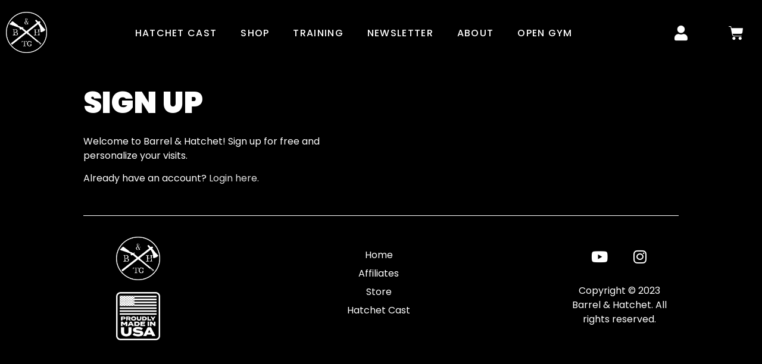

--- FILE ---
content_type: text/css
request_url: https://barrelandhatchet.com/wp-content/uploads/elementor/css/post-11.css?ver=1700863596
body_size: 182
content:
.elementor-kit-11{--e-global-color-primary:#FFFFFF;--e-global-color-secondary:#E1E1E1;--e-global-color-text:#FFFFFF;--e-global-color-accent:#000000;--e-global-color-87b5875:#FFFFFF6E;--e-global-color-2e1ff64:#000000;--e-global-typography-primary-font-family:"Poppins";--e-global-typography-primary-font-size:50px;--e-global-typography-primary-font-weight:900;--e-global-typography-primary-text-transform:uppercase;--e-global-typography-primary-line-height:1.3em;--e-global-typography-secondary-font-family:"Poppins";--e-global-typography-secondary-font-size:25px;--e-global-typography-secondary-font-weight:900;--e-global-typography-secondary-line-height:1.3em;--e-global-typography-text-font-family:"Poppins";--e-global-typography-text-font-size:16px;--e-global-typography-text-font-weight:400;--e-global-typography-accent-font-family:"Poppins";--e-global-typography-accent-font-size:16px;--e-global-typography-accent-font-weight:500;--e-global-typography-accent-text-transform:uppercase;--e-global-typography-accent-letter-spacing:1.3px;--e-global-typography-ea21786-font-family:"Orbitron";--e-global-typography-ea21786-font-size:60px;--e-global-typography-ea21786-font-weight:normal;--e-global-typography-c31b8dd-font-family:"Orbitron";--e-global-typography-c31b8dd-font-size:30px;background-color:#000000;}.elementor-kit-11 a{color:var( --e-global-color-secondary );}.elementor-kit-11 button,.elementor-kit-11 input[type="button"],.elementor-kit-11 input[type="submit"],.elementor-kit-11 .elementor-button{font-family:var( --e-global-typography-accent-font-family ), Sans-serif;font-size:var( --e-global-typography-accent-font-size );font-weight:var( --e-global-typography-accent-font-weight );text-transform:var( --e-global-typography-accent-text-transform );letter-spacing:var( --e-global-typography-accent-letter-spacing );color:var( --e-global-color-accent );background-color:var( --e-global-color-secondary );border-radius:200px 200px 200px 200px;padding:15px 30px 15px 30px;}.elementor-section.elementor-section-boxed > .elementor-container{max-width:1020px;}.e-con{--container-max-width:1020px;}.elementor-widget:not(:last-child){margin-block-end:20px;}.elementor-element{--widgets-spacing:20px 20px;}{}h1.entry-title{display:var(--page-title-display);}.elementor-kit-11 e-page-transition{background-color:#FFBC7D;}.site-header{padding-right:0px;padding-left:0px;}@media(max-width:1024px){.elementor-kit-11{--e-global-typography-primary-font-size:40px;--e-global-typography-secondary-font-size:23px;--e-global-typography-accent-font-size:16px;}.elementor-kit-11 button,.elementor-kit-11 input[type="button"],.elementor-kit-11 input[type="submit"],.elementor-kit-11 .elementor-button{font-size:var( --e-global-typography-accent-font-size );letter-spacing:var( --e-global-typography-accent-letter-spacing );}.elementor-section.elementor-section-boxed > .elementor-container{max-width:1024px;}.e-con{--container-max-width:1024px;}}@media(max-width:767px){.elementor-kit-11{--e-global-typography-primary-font-size:30px;--e-global-typography-primary-line-height:1.4em;--e-global-typography-secondary-font-size:22px;--e-global-typography-secondary-line-height:1.3em;}.elementor-kit-11 button,.elementor-kit-11 input[type="button"],.elementor-kit-11 input[type="submit"],.elementor-kit-11 .elementor-button{font-size:var( --e-global-typography-accent-font-size );letter-spacing:var( --e-global-typography-accent-letter-spacing );}.elementor-section.elementor-section-boxed > .elementor-container{max-width:767px;}.e-con{--container-max-width:767px;}}

--- FILE ---
content_type: text/css
request_url: https://barrelandhatchet.com/wp-content/uploads/elementor/css/post-882.css?ver=1700880601
body_size: -291
content:
.elementor-bc-flex-widget .elementor-882 .elementor-element.elementor-element-c769fb4.elementor-column .elementor-widget-wrap{align-items:flex-start;}.elementor-882 .elementor-element.elementor-element-c769fb4.elementor-column.elementor-element[data-element_type="column"] > .elementor-widget-wrap.elementor-element-populated{align-content:flex-start;align-items:flex-start;}.elementor-bc-flex-widget .elementor-882 .elementor-element.elementor-element-2b81b4c.elementor-column .elementor-widget-wrap{align-items:center;}.elementor-882 .elementor-element.elementor-element-2b81b4c.elementor-column.elementor-element[data-element_type="column"] > .elementor-widget-wrap.elementor-element-populated{align-content:center;align-items:center;}

--- FILE ---
content_type: text/css
request_url: https://barrelandhatchet.com/wp-content/uploads/elementor/css/post-975.css?ver=1700863596
body_size: 904
content:
.elementor-975 .elementor-element.elementor-element-ef03937 > .elementor-container{max-width:1370px;}.elementor-975 .elementor-element.elementor-element-ef03937:not(.elementor-motion-effects-element-type-background), .elementor-975 .elementor-element.elementor-element-ef03937 > .elementor-motion-effects-container > .elementor-motion-effects-layer{background-color:var( --e-global-color-accent );}.elementor-975 .elementor-element.elementor-element-ef03937{transition:background 0.3s, border 0.3s, border-radius 0.3s, box-shadow 0.3s;}.elementor-975 .elementor-element.elementor-element-ef03937 > .elementor-background-overlay{transition:background 0.3s, border-radius 0.3s, opacity 0.3s;}.elementor-975 .elementor-element.elementor-element-dc0d645 > .elementor-widget-container{margin:10px 0px 0px 0px;}.elementor-bc-flex-widget .elementor-975 .elementor-element.elementor-element-5fa419c.elementor-column .elementor-widget-wrap{align-items:center;}.elementor-975 .elementor-element.elementor-element-5fa419c.elementor-column.elementor-element[data-element_type="column"] > .elementor-widget-wrap.elementor-element-populated{align-content:center;align-items:center;}.elementor-975 .elementor-element.elementor-element-5fa419c.elementor-column > .elementor-widget-wrap{justify-content:center;}.elementor-975 .elementor-element.elementor-element-5e0082b .elementor-menu-toggle{margin-left:auto;}.elementor-975 .elementor-element.elementor-element-5e0082b .elementor-nav-menu .elementor-item{font-family:var( --e-global-typography-accent-font-family ), Sans-serif;font-size:var( --e-global-typography-accent-font-size );font-weight:var( --e-global-typography-accent-font-weight );text-transform:var( --e-global-typography-accent-text-transform );letter-spacing:var( --e-global-typography-accent-letter-spacing );}.elementor-975 .elementor-element.elementor-element-5e0082b .elementor-nav-menu--main .elementor-item:hover,
					.elementor-975 .elementor-element.elementor-element-5e0082b .elementor-nav-menu--main .elementor-item.elementor-item-active,
					.elementor-975 .elementor-element.elementor-element-5e0082b .elementor-nav-menu--main .elementor-item.highlighted,
					.elementor-975 .elementor-element.elementor-element-5e0082b .elementor-nav-menu--main .elementor-item:focus{color:var( --e-global-color-secondary );fill:var( --e-global-color-secondary );}.elementor-bc-flex-widget .elementor-975 .elementor-element.elementor-element-69c9787.elementor-column .elementor-widget-wrap{align-items:center;}.elementor-975 .elementor-element.elementor-element-69c9787.elementor-column.elementor-element[data-element_type="column"] > .elementor-widget-wrap.elementor-element-populated{align-content:center;align-items:center;}.elementor-975 .elementor-element.elementor-element-69c9787.elementor-column > .elementor-widget-wrap{justify-content:center;}.elementor-975 .elementor-element.elementor-element-8dbcccc .elementor-icon-wrapper{text-align:center;}.elementor-975 .elementor-element.elementor-element-8dbcccc .elementor-icon{font-size:25px;}.elementor-975 .elementor-element.elementor-element-8dbcccc .elementor-icon svg{height:25px;}.elementor-975 .elementor-element.elementor-element-8dbcccc > .elementor-widget-container{margin:7px 0px 0px 0px;}.elementor-bc-flex-widget .elementor-975 .elementor-element.elementor-element-c603801.elementor-column .elementor-widget-wrap{align-items:center;}.elementor-975 .elementor-element.elementor-element-c603801.elementor-column.elementor-element[data-element_type="column"] > .elementor-widget-wrap.elementor-element-populated{align-content:center;align-items:center;}.elementor-975 .elementor-element.elementor-element-c603801.elementor-column > .elementor-widget-wrap{justify-content:center;}.elementor-975 .elementor-element.elementor-element-4049b02{--divider-style:solid;--subtotal-divider-style:solid;--elementor-remove-from-cart-button:none;--remove-from-cart-button:block;--toggle-button-icon-color:var( --e-global-color-primary );--toggle-button-border-color:#FFFFFF00;--toggle-button-hover-border-color:#FFFFFF00;--toggle-icon-size:25px;--cart-background-color:#242424;--cart-border-style:none;--menu-cart-subtotal-color:var( --e-global-color-primary );--product-price-color:var( --e-global-color-primary );--cart-footer-layout:1fr 1fr;--products-max-height-sidecart:calc(100vh - 240px);--products-max-height-minicart:calc(100vh - 385px);--view-cart-button-text-color:var( --e-global-color-primary );--empty-message-color:var( --e-global-color-primary );}.elementor-975 .elementor-element.elementor-element-4049b02 .elementor-menu-cart__subtotal{font-family:var( --e-global-typography-accent-font-family ), Sans-serif;font-size:var( --e-global-typography-accent-font-size );font-weight:var( --e-global-typography-accent-font-weight );text-transform:var( --e-global-typography-accent-text-transform );letter-spacing:var( --e-global-typography-accent-letter-spacing );}.elementor-975 .elementor-element.elementor-element-4049b02 .widget_shopping_cart_content{--subtotal-divider-left-width:0;--subtotal-divider-right-width:0;}.elementor-975 .elementor-element.elementor-element-4049b02 .elementor-menu-cart__product-name a{font-family:var( --e-global-typography-accent-font-family ), Sans-serif;font-size:var( --e-global-typography-accent-font-size );font-weight:var( --e-global-typography-accent-font-weight );text-transform:var( --e-global-typography-accent-text-transform );letter-spacing:var( --e-global-typography-accent-letter-spacing );color:var( --e-global-color-primary );}.elementor-975 .elementor-element.elementor-element-4049b02 .elementor-menu-cart__product-price{font-family:var( --e-global-typography-accent-font-family ), Sans-serif;font-size:var( --e-global-typography-accent-font-size );font-weight:var( --e-global-typography-accent-font-weight );text-transform:var( --e-global-typography-accent-text-transform );letter-spacing:var( --e-global-typography-accent-letter-spacing );}.elementor-975 .elementor-element.elementor-element-4049b02 .elementor-menu-cart__product-price .product-quantity{color:var( --e-global-color-primary );font-family:var( --e-global-typography-accent-font-family ), Sans-serif;font-size:var( --e-global-typography-accent-font-size );font-weight:var( --e-global-typography-accent-font-weight );text-transform:var( --e-global-typography-accent-text-transform );letter-spacing:var( --e-global-typography-accent-letter-spacing );}.elementor-975 .elementor-element.elementor-element-4049b02 .elementor-menu-cart__footer-buttons a.elementor-button--view-cart{font-family:var( --e-global-typography-text-font-family ), Sans-serif;font-size:var( --e-global-typography-text-font-size );font-weight:var( --e-global-typography-text-font-weight );}.elementor-975 .elementor-element.elementor-element-4049b02 .elementor-menu-cart__footer-buttons a.elementor-button--checkout{font-family:var( --e-global-typography-text-font-family ), Sans-serif;font-size:var( --e-global-typography-text-font-size );font-weight:var( --e-global-typography-text-font-weight );}.elementor-975 .elementor-element.elementor-element-4049b02 .woocommerce-mini-cart__empty-message{font-family:var( --e-global-typography-accent-font-family ), Sans-serif;font-size:var( --e-global-typography-accent-font-size );font-weight:var( --e-global-typography-accent-font-weight );text-transform:var( --e-global-typography-accent-text-transform );letter-spacing:var( --e-global-typography-accent-letter-spacing );}.elementor-975:not(.elementor-motion-effects-element-type-background), .elementor-975 > .elementor-motion-effects-container > .elementor-motion-effects-layer{background-color:var( --e-global-color-accent );}@media(max-width:1024px){.elementor-975 .elementor-element.elementor-element-5fa419c > .elementor-element-populated{margin:0px 0px -7px 0px;--e-column-margin-right:0px;--e-column-margin-left:0px;}.elementor-975 .elementor-element.elementor-element-5e0082b .elementor-nav-menu .elementor-item{font-size:var( --e-global-typography-accent-font-size );letter-spacing:var( --e-global-typography-accent-letter-spacing );}.elementor-975 .elementor-element.elementor-element-4049b02 .elementor-menu-cart__subtotal{font-size:var( --e-global-typography-accent-font-size );letter-spacing:var( --e-global-typography-accent-letter-spacing );}.elementor-975 .elementor-element.elementor-element-4049b02 .elementor-menu-cart__product-name a{font-size:var( --e-global-typography-accent-font-size );letter-spacing:var( --e-global-typography-accent-letter-spacing );}.elementor-975 .elementor-element.elementor-element-4049b02 .elementor-menu-cart__product-price{font-size:var( --e-global-typography-accent-font-size );letter-spacing:var( --e-global-typography-accent-letter-spacing );}.elementor-975 .elementor-element.elementor-element-4049b02 .elementor-menu-cart__product-price .product-quantity{font-size:var( --e-global-typography-accent-font-size );letter-spacing:var( --e-global-typography-accent-letter-spacing );}.elementor-975 .elementor-element.elementor-element-4049b02 .elementor-menu-cart__footer-buttons a.elementor-button--view-cart{font-size:var( --e-global-typography-text-font-size );}.elementor-975 .elementor-element.elementor-element-4049b02 .elementor-menu-cart__footer-buttons a.elementor-button--checkout{font-size:var( --e-global-typography-text-font-size );}.elementor-975 .elementor-element.elementor-element-4049b02 .woocommerce-mini-cart__empty-message{font-size:var( --e-global-typography-accent-font-size );letter-spacing:var( --e-global-typography-accent-letter-spacing );}}@media(min-width:768px){.elementor-975 .elementor-element.elementor-element-8bfd4ce{width:6.961%;}.elementor-975 .elementor-element.elementor-element-5fa419c{width:78.921%;}.elementor-975 .elementor-element.elementor-element-69c9787{width:7.033%;}.elementor-975 .elementor-element.elementor-element-c603801{width:7.043%;}}@media(max-width:1024px) and (min-width:768px){.elementor-975 .elementor-element.elementor-element-8bfd4ce{width:10%;}.elementor-975 .elementor-element.elementor-element-5fa419c{width:72%;}}@media(max-width:767px){.elementor-975 .elementor-element.elementor-element-8bfd4ce{width:20%;}.elementor-bc-flex-widget .elementor-975 .elementor-element.elementor-element-8bfd4ce.elementor-column .elementor-widget-wrap{align-items:center;}.elementor-975 .elementor-element.elementor-element-8bfd4ce.elementor-column.elementor-element[data-element_type="column"] > .elementor-widget-wrap.elementor-element-populated{align-content:center;align-items:center;}.elementor-975 .elementor-element.elementor-element-8bfd4ce.elementor-column > .elementor-widget-wrap{justify-content:center;}.elementor-975 .elementor-element.elementor-element-8bfd4ce > .elementor-widget-wrap > .elementor-widget:not(.elementor-widget__width-auto):not(.elementor-widget__width-initial):not(:last-child):not(.elementor-absolute){margin-bottom:20px;}.elementor-975 .elementor-element.elementor-element-8bfd4ce > .elementor-element-populated{margin:-10px 0px 0px 0px;--e-column-margin-right:0px;--e-column-margin-left:0px;}.elementor-975 .elementor-element.elementor-element-5fa419c{width:52%;}.elementor-975 .elementor-element.elementor-element-5fa419c > .elementor-element-populated{margin:0px 0px -10px 0px;--e-column-margin-right:0px;--e-column-margin-left:0px;}.elementor-975 .elementor-element.elementor-element-5e0082b .elementor-nav-menu .elementor-item{font-size:var( --e-global-typography-accent-font-size );letter-spacing:var( --e-global-typography-accent-letter-spacing );}.elementor-975 .elementor-element.elementor-element-5e0082b .elementor-nav-menu--dropdown{border-radius:0px 0px 0px 0px;}.elementor-975 .elementor-element.elementor-element-5e0082b .elementor-nav-menu--dropdown li:first-child a{border-top-left-radius:0px;border-top-right-radius:0px;}.elementor-975 .elementor-element.elementor-element-5e0082b .elementor-nav-menu--dropdown li:last-child a{border-bottom-right-radius:0px;border-bottom-left-radius:0px;}.elementor-975 .elementor-element.elementor-element-5e0082b .elementor-nav-menu--dropdown a{padding-top:0px;padding-bottom:0px;}.elementor-975 .elementor-element.elementor-element-5e0082b > .elementor-widget-container{margin:0px 0px 2px 0px;}.elementor-975 .elementor-element.elementor-element-69c9787{width:13%;}.elementor-975 .elementor-element.elementor-element-c603801{width:13%;}.elementor-975 .elementor-element.elementor-element-c603801 > .elementor-element-populated{margin:0px 0px 0px -15px;--e-column-margin-right:0px;--e-column-margin-left:-15px;padding:0px 0px 0px 0px;}.elementor-975 .elementor-element.elementor-element-4049b02 .elementor-menu-cart__subtotal{font-size:var( --e-global-typography-accent-font-size );letter-spacing:var( --e-global-typography-accent-letter-spacing );}.elementor-975 .elementor-element.elementor-element-4049b02 .elementor-menu-cart__product-name a{font-size:var( --e-global-typography-accent-font-size );letter-spacing:var( --e-global-typography-accent-letter-spacing );}.elementor-975 .elementor-element.elementor-element-4049b02 .elementor-menu-cart__product-price{font-size:var( --e-global-typography-accent-font-size );letter-spacing:var( --e-global-typography-accent-letter-spacing );}.elementor-975 .elementor-element.elementor-element-4049b02 .elementor-menu-cart__product-price .product-quantity{font-size:var( --e-global-typography-accent-font-size );letter-spacing:var( --e-global-typography-accent-letter-spacing );}.elementor-975 .elementor-element.elementor-element-4049b02 .elementor-menu-cart__footer-buttons a.elementor-button--view-cart{font-size:var( --e-global-typography-text-font-size );}.elementor-975 .elementor-element.elementor-element-4049b02 .elementor-menu-cart__footer-buttons a.elementor-button--checkout{font-size:var( --e-global-typography-text-font-size );}.elementor-975 .elementor-element.elementor-element-4049b02 .woocommerce-mini-cart__empty-message{font-size:var( --e-global-typography-accent-font-size );letter-spacing:var( --e-global-typography-accent-letter-spacing );}}

--- FILE ---
content_type: text/css
request_url: https://barrelandhatchet.com/wp-content/uploads/elementor/css/post-304.css?ver=1700863596
body_size: 640
content:
.elementor-304 .elementor-element.elementor-element-14a75aa{transition:background 0.3s, border 0.3s, border-radius 0.3s, box-shadow 0.3s;}.elementor-304 .elementor-element.elementor-element-14a75aa > .elementor-background-overlay{transition:background 0.3s, border-radius 0.3s, opacity 0.3s;}.elementor-304 .elementor-element.elementor-element-60c2189{--divider-border-style:solid;--divider-color:var( --e-global-color-primary );--divider-border-width:1px;}.elementor-304 .elementor-element.elementor-element-60c2189 .elementor-divider-separator{width:100%;}.elementor-304 .elementor-element.elementor-element-60c2189 .elementor-divider{padding-top:15px;padding-bottom:15px;}.elementor-bc-flex-widget .elementor-304 .elementor-element.elementor-element-8448d4f.elementor-column .elementor-widget-wrap{align-items:center;}.elementor-304 .elementor-element.elementor-element-8448d4f.elementor-column.elementor-element[data-element_type="column"] > .elementor-widget-wrap.elementor-element-populated{align-content:center;align-items:center;}.elementor-304 .elementor-element.elementor-element-8448d4f.elementor-column > .elementor-widget-wrap{justify-content:center;}.elementor-304 .elementor-element.elementor-element-7e7da00 img{width:40%;}.elementor-304 .elementor-element.elementor-element-b766056 img{width:40%;}.elementor-bc-flex-widget .elementor-304 .elementor-element.elementor-element-df1276c.elementor-column .elementor-widget-wrap{align-items:center;}.elementor-304 .elementor-element.elementor-element-df1276c.elementor-column.elementor-element[data-element_type="column"] > .elementor-widget-wrap.elementor-element-populated{align-content:center;align-items:center;}.elementor-304 .elementor-element.elementor-element-df1276c.elementor-column > .elementor-widget-wrap{justify-content:center;}.elementor-304 .elementor-element.elementor-element-25abd72 .elementor-icon-list-items:not(.elementor-inline-items) .elementor-icon-list-item:not(:last-child){padding-bottom:calc(7px/2);}.elementor-304 .elementor-element.elementor-element-25abd72 .elementor-icon-list-items:not(.elementor-inline-items) .elementor-icon-list-item:not(:first-child){margin-top:calc(7px/2);}.elementor-304 .elementor-element.elementor-element-25abd72 .elementor-icon-list-items.elementor-inline-items .elementor-icon-list-item{margin-right:calc(7px/2);margin-left:calc(7px/2);}.elementor-304 .elementor-element.elementor-element-25abd72 .elementor-icon-list-items.elementor-inline-items{margin-right:calc(-7px/2);margin-left:calc(-7px/2);}body.rtl .elementor-304 .elementor-element.elementor-element-25abd72 .elementor-icon-list-items.elementor-inline-items .elementor-icon-list-item:after{left:calc(-7px/2);}body:not(.rtl) .elementor-304 .elementor-element.elementor-element-25abd72 .elementor-icon-list-items.elementor-inline-items .elementor-icon-list-item:after{right:calc(-7px/2);}.elementor-304 .elementor-element.elementor-element-25abd72 .elementor-icon-list-icon i{transition:color 0.3s;}.elementor-304 .elementor-element.elementor-element-25abd72 .elementor-icon-list-icon svg{transition:fill 0.3s;}.elementor-304 .elementor-element.elementor-element-25abd72{--e-icon-list-icon-size:14px;--icon-vertical-offset:0px;}.elementor-304 .elementor-element.elementor-element-25abd72 .elementor-icon-list-item > .elementor-icon-list-text, .elementor-304 .elementor-element.elementor-element-25abd72 .elementor-icon-list-item > a{font-family:var( --e-global-typography-text-font-family ), Sans-serif;font-size:var( --e-global-typography-text-font-size );font-weight:var( --e-global-typography-text-font-weight );}.elementor-304 .elementor-element.elementor-element-25abd72 .elementor-icon-list-text{color:var( --e-global-color-primary );transition:color 0.3s;}.elementor-304 .elementor-element.elementor-element-76de7af .elementor-icon-list-items:not(.elementor-inline-items) .elementor-icon-list-item:not(:last-child){padding-bottom:calc(19px/2);}.elementor-304 .elementor-element.elementor-element-76de7af .elementor-icon-list-items:not(.elementor-inline-items) .elementor-icon-list-item:not(:first-child){margin-top:calc(19px/2);}.elementor-304 .elementor-element.elementor-element-76de7af .elementor-icon-list-items.elementor-inline-items .elementor-icon-list-item{margin-right:calc(19px/2);margin-left:calc(19px/2);}.elementor-304 .elementor-element.elementor-element-76de7af .elementor-icon-list-items.elementor-inline-items{margin-right:calc(-19px/2);margin-left:calc(-19px/2);}body.rtl .elementor-304 .elementor-element.elementor-element-76de7af .elementor-icon-list-items.elementor-inline-items .elementor-icon-list-item:after{left:calc(-19px/2);}body:not(.rtl) .elementor-304 .elementor-element.elementor-element-76de7af .elementor-icon-list-items.elementor-inline-items .elementor-icon-list-item:after{right:calc(-19px/2);}.elementor-304 .elementor-element.elementor-element-76de7af .elementor-icon-list-item:not(:last-child):after{content:"";height:64%;border-color:#ddd;}.elementor-304 .elementor-element.elementor-element-76de7af .elementor-icon-list-items:not(.elementor-inline-items) .elementor-icon-list-item:not(:last-child):after{border-top-style:solid;border-top-width:1px;}.elementor-304 .elementor-element.elementor-element-76de7af .elementor-icon-list-items.elementor-inline-items .elementor-icon-list-item:not(:last-child):after{border-left-style:solid;}.elementor-304 .elementor-element.elementor-element-76de7af .elementor-inline-items .elementor-icon-list-item:not(:last-child):after{border-left-width:1px;}.elementor-304 .elementor-element.elementor-element-76de7af .elementor-icon-list-icon i{transition:color 0.3s;}.elementor-304 .elementor-element.elementor-element-76de7af .elementor-icon-list-icon svg{transition:fill 0.3s;}.elementor-304 .elementor-element.elementor-element-76de7af{--e-icon-list-icon-size:8px;--icon-vertical-offset:0px;}.elementor-304 .elementor-element.elementor-element-76de7af .elementor-icon-list-icon{padding-right:0px;}.elementor-304 .elementor-element.elementor-element-76de7af .elementor-icon-list-item > .elementor-icon-list-text, .elementor-304 .elementor-element.elementor-element-76de7af .elementor-icon-list-item > a{font-family:var( --e-global-typography-text-font-family ), Sans-serif;font-size:var( --e-global-typography-text-font-size );font-weight:var( --e-global-typography-text-font-weight );}.elementor-304 .elementor-element.elementor-element-76de7af .elementor-icon-list-text{color:var( --e-global-color-primary );transition:color 0.3s;}.elementor-bc-flex-widget .elementor-304 .elementor-element.elementor-element-63f693a.elementor-column .elementor-widget-wrap{align-items:center;}.elementor-304 .elementor-element.elementor-element-63f693a.elementor-column.elementor-element[data-element_type="column"] > .elementor-widget-wrap.elementor-element-populated{align-content:center;align-items:center;}.elementor-304 .elementor-element.elementor-element-63f693a.elementor-column > .elementor-widget-wrap{justify-content:center;}.elementor-304 .elementor-element.elementor-element-82050a8 .elementor-repeater-item-c9b561c.elementor-social-icon{background-color:#00000000;}.elementor-304 .elementor-element.elementor-element-82050a8 .elementor-repeater-item-c9b561c.elementor-social-icon i{color:#FFFFFF;}.elementor-304 .elementor-element.elementor-element-82050a8 .elementor-repeater-item-c9b561c.elementor-social-icon svg{fill:#FFFFFF;}.elementor-304 .elementor-element.elementor-element-82050a8 .elementor-repeater-item-f9a50c1.elementor-social-icon{background-color:#00000000;}.elementor-304 .elementor-element.elementor-element-82050a8 .elementor-repeater-item-f9a50c1.elementor-social-icon i{color:#FFFFFF;}.elementor-304 .elementor-element.elementor-element-82050a8 .elementor-repeater-item-f9a50c1.elementor-social-icon svg{fill:#FFFFFF;}.elementor-304 .elementor-element.elementor-element-82050a8{--grid-template-columns:repeat(0, auto);--icon-size:25px;--grid-column-gap:18px;--grid-row-gap:0px;}.elementor-304 .elementor-element.elementor-element-82050a8 .elementor-widget-container{text-align:center;}.elementor-304 .elementor-element.elementor-element-8a4e415{column-gap:0px;text-align:center;}.elementor-304 .elementor-element.elementor-element-8a4e415 > .elementor-widget-container{margin:0px 0px 0px 0px;}.elementor-304 .elementor-element.elementor-element-4b7762a{--spacer-size:20px;}.elementor-304:not(.elementor-motion-effects-element-type-background), .elementor-304 > .elementor-motion-effects-container > .elementor-motion-effects-layer{background-color:var( --e-global-color-accent );}@media(max-width:1024px){.elementor-304 .elementor-element.elementor-element-25abd72 .elementor-icon-list-item > .elementor-icon-list-text, .elementor-304 .elementor-element.elementor-element-25abd72 .elementor-icon-list-item > a{font-size:var( --e-global-typography-text-font-size );}.elementor-304 .elementor-element.elementor-element-76de7af .elementor-icon-list-item > .elementor-icon-list-text, .elementor-304 .elementor-element.elementor-element-76de7af .elementor-icon-list-item > a{font-size:var( --e-global-typography-text-font-size );}}@media(min-width:768px){.elementor-304 .elementor-element.elementor-element-8448d4f{width:19.998%;}.elementor-304 .elementor-element.elementor-element-df1276c{width:59.275%;}.elementor-304 .elementor-element.elementor-element-63f693a{width:20.028%;}}@media(max-width:767px){.elementor-304 .elementor-element.elementor-element-7e7da00 img{width:20%;}.elementor-304 .elementor-element.elementor-element-b766056 img{width:20%;}.elementor-304 .elementor-element.elementor-element-25abd72 .elementor-icon-list-item > .elementor-icon-list-text, .elementor-304 .elementor-element.elementor-element-25abd72 .elementor-icon-list-item > a{font-size:var( --e-global-typography-text-font-size );}.elementor-304 .elementor-element.elementor-element-76de7af .elementor-icon-list-item > .elementor-icon-list-text, .elementor-304 .elementor-element.elementor-element-76de7af .elementor-icon-list-item > a{font-size:var( --e-global-typography-text-font-size );}}

--- FILE ---
content_type: application/javascript
request_url: https://barrelandhatchet.com/wp-content/plugins/affiliate-products-blocks/utilities/assets/js/plugin.js?ver=2.0.0
body_size: -296
content:
(function ($) {
	// Rating O
	$('.review-rating').rate({
		max_value: 5,
		step_size: 0.1,
		readonly: true,
	});
})(jQuery);
